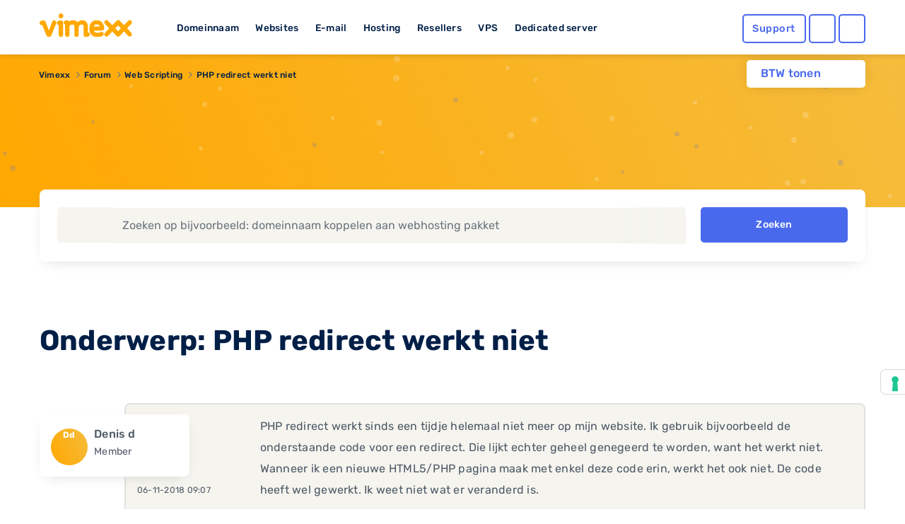

--- FILE ---
content_type: text/html; charset=utf-8
request_url: https://www.google.com/recaptcha/api2/anchor?ar=1&k=6Lcz_WEUAAAAAA7EI5Ljk6gTKGMwxI-2WkC44tlC&co=aHR0cHM6Ly93d3cudmltZXh4Lm5sOjQ0Mw..&hl=en&v=N67nZn4AqZkNcbeMu4prBgzg&size=invisible&anchor-ms=20000&execute-ms=30000&cb=vyty0dohy6ws
body_size: 49470
content:
<!DOCTYPE HTML><html dir="ltr" lang="en"><head><meta http-equiv="Content-Type" content="text/html; charset=UTF-8">
<meta http-equiv="X-UA-Compatible" content="IE=edge">
<title>reCAPTCHA</title>
<style type="text/css">
/* cyrillic-ext */
@font-face {
  font-family: 'Roboto';
  font-style: normal;
  font-weight: 400;
  font-stretch: 100%;
  src: url(//fonts.gstatic.com/s/roboto/v48/KFO7CnqEu92Fr1ME7kSn66aGLdTylUAMa3GUBHMdazTgWw.woff2) format('woff2');
  unicode-range: U+0460-052F, U+1C80-1C8A, U+20B4, U+2DE0-2DFF, U+A640-A69F, U+FE2E-FE2F;
}
/* cyrillic */
@font-face {
  font-family: 'Roboto';
  font-style: normal;
  font-weight: 400;
  font-stretch: 100%;
  src: url(//fonts.gstatic.com/s/roboto/v48/KFO7CnqEu92Fr1ME7kSn66aGLdTylUAMa3iUBHMdazTgWw.woff2) format('woff2');
  unicode-range: U+0301, U+0400-045F, U+0490-0491, U+04B0-04B1, U+2116;
}
/* greek-ext */
@font-face {
  font-family: 'Roboto';
  font-style: normal;
  font-weight: 400;
  font-stretch: 100%;
  src: url(//fonts.gstatic.com/s/roboto/v48/KFO7CnqEu92Fr1ME7kSn66aGLdTylUAMa3CUBHMdazTgWw.woff2) format('woff2');
  unicode-range: U+1F00-1FFF;
}
/* greek */
@font-face {
  font-family: 'Roboto';
  font-style: normal;
  font-weight: 400;
  font-stretch: 100%;
  src: url(//fonts.gstatic.com/s/roboto/v48/KFO7CnqEu92Fr1ME7kSn66aGLdTylUAMa3-UBHMdazTgWw.woff2) format('woff2');
  unicode-range: U+0370-0377, U+037A-037F, U+0384-038A, U+038C, U+038E-03A1, U+03A3-03FF;
}
/* math */
@font-face {
  font-family: 'Roboto';
  font-style: normal;
  font-weight: 400;
  font-stretch: 100%;
  src: url(//fonts.gstatic.com/s/roboto/v48/KFO7CnqEu92Fr1ME7kSn66aGLdTylUAMawCUBHMdazTgWw.woff2) format('woff2');
  unicode-range: U+0302-0303, U+0305, U+0307-0308, U+0310, U+0312, U+0315, U+031A, U+0326-0327, U+032C, U+032F-0330, U+0332-0333, U+0338, U+033A, U+0346, U+034D, U+0391-03A1, U+03A3-03A9, U+03B1-03C9, U+03D1, U+03D5-03D6, U+03F0-03F1, U+03F4-03F5, U+2016-2017, U+2034-2038, U+203C, U+2040, U+2043, U+2047, U+2050, U+2057, U+205F, U+2070-2071, U+2074-208E, U+2090-209C, U+20D0-20DC, U+20E1, U+20E5-20EF, U+2100-2112, U+2114-2115, U+2117-2121, U+2123-214F, U+2190, U+2192, U+2194-21AE, U+21B0-21E5, U+21F1-21F2, U+21F4-2211, U+2213-2214, U+2216-22FF, U+2308-230B, U+2310, U+2319, U+231C-2321, U+2336-237A, U+237C, U+2395, U+239B-23B7, U+23D0, U+23DC-23E1, U+2474-2475, U+25AF, U+25B3, U+25B7, U+25BD, U+25C1, U+25CA, U+25CC, U+25FB, U+266D-266F, U+27C0-27FF, U+2900-2AFF, U+2B0E-2B11, U+2B30-2B4C, U+2BFE, U+3030, U+FF5B, U+FF5D, U+1D400-1D7FF, U+1EE00-1EEFF;
}
/* symbols */
@font-face {
  font-family: 'Roboto';
  font-style: normal;
  font-weight: 400;
  font-stretch: 100%;
  src: url(//fonts.gstatic.com/s/roboto/v48/KFO7CnqEu92Fr1ME7kSn66aGLdTylUAMaxKUBHMdazTgWw.woff2) format('woff2');
  unicode-range: U+0001-000C, U+000E-001F, U+007F-009F, U+20DD-20E0, U+20E2-20E4, U+2150-218F, U+2190, U+2192, U+2194-2199, U+21AF, U+21E6-21F0, U+21F3, U+2218-2219, U+2299, U+22C4-22C6, U+2300-243F, U+2440-244A, U+2460-24FF, U+25A0-27BF, U+2800-28FF, U+2921-2922, U+2981, U+29BF, U+29EB, U+2B00-2BFF, U+4DC0-4DFF, U+FFF9-FFFB, U+10140-1018E, U+10190-1019C, U+101A0, U+101D0-101FD, U+102E0-102FB, U+10E60-10E7E, U+1D2C0-1D2D3, U+1D2E0-1D37F, U+1F000-1F0FF, U+1F100-1F1AD, U+1F1E6-1F1FF, U+1F30D-1F30F, U+1F315, U+1F31C, U+1F31E, U+1F320-1F32C, U+1F336, U+1F378, U+1F37D, U+1F382, U+1F393-1F39F, U+1F3A7-1F3A8, U+1F3AC-1F3AF, U+1F3C2, U+1F3C4-1F3C6, U+1F3CA-1F3CE, U+1F3D4-1F3E0, U+1F3ED, U+1F3F1-1F3F3, U+1F3F5-1F3F7, U+1F408, U+1F415, U+1F41F, U+1F426, U+1F43F, U+1F441-1F442, U+1F444, U+1F446-1F449, U+1F44C-1F44E, U+1F453, U+1F46A, U+1F47D, U+1F4A3, U+1F4B0, U+1F4B3, U+1F4B9, U+1F4BB, U+1F4BF, U+1F4C8-1F4CB, U+1F4D6, U+1F4DA, U+1F4DF, U+1F4E3-1F4E6, U+1F4EA-1F4ED, U+1F4F7, U+1F4F9-1F4FB, U+1F4FD-1F4FE, U+1F503, U+1F507-1F50B, U+1F50D, U+1F512-1F513, U+1F53E-1F54A, U+1F54F-1F5FA, U+1F610, U+1F650-1F67F, U+1F687, U+1F68D, U+1F691, U+1F694, U+1F698, U+1F6AD, U+1F6B2, U+1F6B9-1F6BA, U+1F6BC, U+1F6C6-1F6CF, U+1F6D3-1F6D7, U+1F6E0-1F6EA, U+1F6F0-1F6F3, U+1F6F7-1F6FC, U+1F700-1F7FF, U+1F800-1F80B, U+1F810-1F847, U+1F850-1F859, U+1F860-1F887, U+1F890-1F8AD, U+1F8B0-1F8BB, U+1F8C0-1F8C1, U+1F900-1F90B, U+1F93B, U+1F946, U+1F984, U+1F996, U+1F9E9, U+1FA00-1FA6F, U+1FA70-1FA7C, U+1FA80-1FA89, U+1FA8F-1FAC6, U+1FACE-1FADC, U+1FADF-1FAE9, U+1FAF0-1FAF8, U+1FB00-1FBFF;
}
/* vietnamese */
@font-face {
  font-family: 'Roboto';
  font-style: normal;
  font-weight: 400;
  font-stretch: 100%;
  src: url(//fonts.gstatic.com/s/roboto/v48/KFO7CnqEu92Fr1ME7kSn66aGLdTylUAMa3OUBHMdazTgWw.woff2) format('woff2');
  unicode-range: U+0102-0103, U+0110-0111, U+0128-0129, U+0168-0169, U+01A0-01A1, U+01AF-01B0, U+0300-0301, U+0303-0304, U+0308-0309, U+0323, U+0329, U+1EA0-1EF9, U+20AB;
}
/* latin-ext */
@font-face {
  font-family: 'Roboto';
  font-style: normal;
  font-weight: 400;
  font-stretch: 100%;
  src: url(//fonts.gstatic.com/s/roboto/v48/KFO7CnqEu92Fr1ME7kSn66aGLdTylUAMa3KUBHMdazTgWw.woff2) format('woff2');
  unicode-range: U+0100-02BA, U+02BD-02C5, U+02C7-02CC, U+02CE-02D7, U+02DD-02FF, U+0304, U+0308, U+0329, U+1D00-1DBF, U+1E00-1E9F, U+1EF2-1EFF, U+2020, U+20A0-20AB, U+20AD-20C0, U+2113, U+2C60-2C7F, U+A720-A7FF;
}
/* latin */
@font-face {
  font-family: 'Roboto';
  font-style: normal;
  font-weight: 400;
  font-stretch: 100%;
  src: url(//fonts.gstatic.com/s/roboto/v48/KFO7CnqEu92Fr1ME7kSn66aGLdTylUAMa3yUBHMdazQ.woff2) format('woff2');
  unicode-range: U+0000-00FF, U+0131, U+0152-0153, U+02BB-02BC, U+02C6, U+02DA, U+02DC, U+0304, U+0308, U+0329, U+2000-206F, U+20AC, U+2122, U+2191, U+2193, U+2212, U+2215, U+FEFF, U+FFFD;
}
/* cyrillic-ext */
@font-face {
  font-family: 'Roboto';
  font-style: normal;
  font-weight: 500;
  font-stretch: 100%;
  src: url(//fonts.gstatic.com/s/roboto/v48/KFO7CnqEu92Fr1ME7kSn66aGLdTylUAMa3GUBHMdazTgWw.woff2) format('woff2');
  unicode-range: U+0460-052F, U+1C80-1C8A, U+20B4, U+2DE0-2DFF, U+A640-A69F, U+FE2E-FE2F;
}
/* cyrillic */
@font-face {
  font-family: 'Roboto';
  font-style: normal;
  font-weight: 500;
  font-stretch: 100%;
  src: url(//fonts.gstatic.com/s/roboto/v48/KFO7CnqEu92Fr1ME7kSn66aGLdTylUAMa3iUBHMdazTgWw.woff2) format('woff2');
  unicode-range: U+0301, U+0400-045F, U+0490-0491, U+04B0-04B1, U+2116;
}
/* greek-ext */
@font-face {
  font-family: 'Roboto';
  font-style: normal;
  font-weight: 500;
  font-stretch: 100%;
  src: url(//fonts.gstatic.com/s/roboto/v48/KFO7CnqEu92Fr1ME7kSn66aGLdTylUAMa3CUBHMdazTgWw.woff2) format('woff2');
  unicode-range: U+1F00-1FFF;
}
/* greek */
@font-face {
  font-family: 'Roboto';
  font-style: normal;
  font-weight: 500;
  font-stretch: 100%;
  src: url(//fonts.gstatic.com/s/roboto/v48/KFO7CnqEu92Fr1ME7kSn66aGLdTylUAMa3-UBHMdazTgWw.woff2) format('woff2');
  unicode-range: U+0370-0377, U+037A-037F, U+0384-038A, U+038C, U+038E-03A1, U+03A3-03FF;
}
/* math */
@font-face {
  font-family: 'Roboto';
  font-style: normal;
  font-weight: 500;
  font-stretch: 100%;
  src: url(//fonts.gstatic.com/s/roboto/v48/KFO7CnqEu92Fr1ME7kSn66aGLdTylUAMawCUBHMdazTgWw.woff2) format('woff2');
  unicode-range: U+0302-0303, U+0305, U+0307-0308, U+0310, U+0312, U+0315, U+031A, U+0326-0327, U+032C, U+032F-0330, U+0332-0333, U+0338, U+033A, U+0346, U+034D, U+0391-03A1, U+03A3-03A9, U+03B1-03C9, U+03D1, U+03D5-03D6, U+03F0-03F1, U+03F4-03F5, U+2016-2017, U+2034-2038, U+203C, U+2040, U+2043, U+2047, U+2050, U+2057, U+205F, U+2070-2071, U+2074-208E, U+2090-209C, U+20D0-20DC, U+20E1, U+20E5-20EF, U+2100-2112, U+2114-2115, U+2117-2121, U+2123-214F, U+2190, U+2192, U+2194-21AE, U+21B0-21E5, U+21F1-21F2, U+21F4-2211, U+2213-2214, U+2216-22FF, U+2308-230B, U+2310, U+2319, U+231C-2321, U+2336-237A, U+237C, U+2395, U+239B-23B7, U+23D0, U+23DC-23E1, U+2474-2475, U+25AF, U+25B3, U+25B7, U+25BD, U+25C1, U+25CA, U+25CC, U+25FB, U+266D-266F, U+27C0-27FF, U+2900-2AFF, U+2B0E-2B11, U+2B30-2B4C, U+2BFE, U+3030, U+FF5B, U+FF5D, U+1D400-1D7FF, U+1EE00-1EEFF;
}
/* symbols */
@font-face {
  font-family: 'Roboto';
  font-style: normal;
  font-weight: 500;
  font-stretch: 100%;
  src: url(//fonts.gstatic.com/s/roboto/v48/KFO7CnqEu92Fr1ME7kSn66aGLdTylUAMaxKUBHMdazTgWw.woff2) format('woff2');
  unicode-range: U+0001-000C, U+000E-001F, U+007F-009F, U+20DD-20E0, U+20E2-20E4, U+2150-218F, U+2190, U+2192, U+2194-2199, U+21AF, U+21E6-21F0, U+21F3, U+2218-2219, U+2299, U+22C4-22C6, U+2300-243F, U+2440-244A, U+2460-24FF, U+25A0-27BF, U+2800-28FF, U+2921-2922, U+2981, U+29BF, U+29EB, U+2B00-2BFF, U+4DC0-4DFF, U+FFF9-FFFB, U+10140-1018E, U+10190-1019C, U+101A0, U+101D0-101FD, U+102E0-102FB, U+10E60-10E7E, U+1D2C0-1D2D3, U+1D2E0-1D37F, U+1F000-1F0FF, U+1F100-1F1AD, U+1F1E6-1F1FF, U+1F30D-1F30F, U+1F315, U+1F31C, U+1F31E, U+1F320-1F32C, U+1F336, U+1F378, U+1F37D, U+1F382, U+1F393-1F39F, U+1F3A7-1F3A8, U+1F3AC-1F3AF, U+1F3C2, U+1F3C4-1F3C6, U+1F3CA-1F3CE, U+1F3D4-1F3E0, U+1F3ED, U+1F3F1-1F3F3, U+1F3F5-1F3F7, U+1F408, U+1F415, U+1F41F, U+1F426, U+1F43F, U+1F441-1F442, U+1F444, U+1F446-1F449, U+1F44C-1F44E, U+1F453, U+1F46A, U+1F47D, U+1F4A3, U+1F4B0, U+1F4B3, U+1F4B9, U+1F4BB, U+1F4BF, U+1F4C8-1F4CB, U+1F4D6, U+1F4DA, U+1F4DF, U+1F4E3-1F4E6, U+1F4EA-1F4ED, U+1F4F7, U+1F4F9-1F4FB, U+1F4FD-1F4FE, U+1F503, U+1F507-1F50B, U+1F50D, U+1F512-1F513, U+1F53E-1F54A, U+1F54F-1F5FA, U+1F610, U+1F650-1F67F, U+1F687, U+1F68D, U+1F691, U+1F694, U+1F698, U+1F6AD, U+1F6B2, U+1F6B9-1F6BA, U+1F6BC, U+1F6C6-1F6CF, U+1F6D3-1F6D7, U+1F6E0-1F6EA, U+1F6F0-1F6F3, U+1F6F7-1F6FC, U+1F700-1F7FF, U+1F800-1F80B, U+1F810-1F847, U+1F850-1F859, U+1F860-1F887, U+1F890-1F8AD, U+1F8B0-1F8BB, U+1F8C0-1F8C1, U+1F900-1F90B, U+1F93B, U+1F946, U+1F984, U+1F996, U+1F9E9, U+1FA00-1FA6F, U+1FA70-1FA7C, U+1FA80-1FA89, U+1FA8F-1FAC6, U+1FACE-1FADC, U+1FADF-1FAE9, U+1FAF0-1FAF8, U+1FB00-1FBFF;
}
/* vietnamese */
@font-face {
  font-family: 'Roboto';
  font-style: normal;
  font-weight: 500;
  font-stretch: 100%;
  src: url(//fonts.gstatic.com/s/roboto/v48/KFO7CnqEu92Fr1ME7kSn66aGLdTylUAMa3OUBHMdazTgWw.woff2) format('woff2');
  unicode-range: U+0102-0103, U+0110-0111, U+0128-0129, U+0168-0169, U+01A0-01A1, U+01AF-01B0, U+0300-0301, U+0303-0304, U+0308-0309, U+0323, U+0329, U+1EA0-1EF9, U+20AB;
}
/* latin-ext */
@font-face {
  font-family: 'Roboto';
  font-style: normal;
  font-weight: 500;
  font-stretch: 100%;
  src: url(//fonts.gstatic.com/s/roboto/v48/KFO7CnqEu92Fr1ME7kSn66aGLdTylUAMa3KUBHMdazTgWw.woff2) format('woff2');
  unicode-range: U+0100-02BA, U+02BD-02C5, U+02C7-02CC, U+02CE-02D7, U+02DD-02FF, U+0304, U+0308, U+0329, U+1D00-1DBF, U+1E00-1E9F, U+1EF2-1EFF, U+2020, U+20A0-20AB, U+20AD-20C0, U+2113, U+2C60-2C7F, U+A720-A7FF;
}
/* latin */
@font-face {
  font-family: 'Roboto';
  font-style: normal;
  font-weight: 500;
  font-stretch: 100%;
  src: url(//fonts.gstatic.com/s/roboto/v48/KFO7CnqEu92Fr1ME7kSn66aGLdTylUAMa3yUBHMdazQ.woff2) format('woff2');
  unicode-range: U+0000-00FF, U+0131, U+0152-0153, U+02BB-02BC, U+02C6, U+02DA, U+02DC, U+0304, U+0308, U+0329, U+2000-206F, U+20AC, U+2122, U+2191, U+2193, U+2212, U+2215, U+FEFF, U+FFFD;
}
/* cyrillic-ext */
@font-face {
  font-family: 'Roboto';
  font-style: normal;
  font-weight: 900;
  font-stretch: 100%;
  src: url(//fonts.gstatic.com/s/roboto/v48/KFO7CnqEu92Fr1ME7kSn66aGLdTylUAMa3GUBHMdazTgWw.woff2) format('woff2');
  unicode-range: U+0460-052F, U+1C80-1C8A, U+20B4, U+2DE0-2DFF, U+A640-A69F, U+FE2E-FE2F;
}
/* cyrillic */
@font-face {
  font-family: 'Roboto';
  font-style: normal;
  font-weight: 900;
  font-stretch: 100%;
  src: url(//fonts.gstatic.com/s/roboto/v48/KFO7CnqEu92Fr1ME7kSn66aGLdTylUAMa3iUBHMdazTgWw.woff2) format('woff2');
  unicode-range: U+0301, U+0400-045F, U+0490-0491, U+04B0-04B1, U+2116;
}
/* greek-ext */
@font-face {
  font-family: 'Roboto';
  font-style: normal;
  font-weight: 900;
  font-stretch: 100%;
  src: url(//fonts.gstatic.com/s/roboto/v48/KFO7CnqEu92Fr1ME7kSn66aGLdTylUAMa3CUBHMdazTgWw.woff2) format('woff2');
  unicode-range: U+1F00-1FFF;
}
/* greek */
@font-face {
  font-family: 'Roboto';
  font-style: normal;
  font-weight: 900;
  font-stretch: 100%;
  src: url(//fonts.gstatic.com/s/roboto/v48/KFO7CnqEu92Fr1ME7kSn66aGLdTylUAMa3-UBHMdazTgWw.woff2) format('woff2');
  unicode-range: U+0370-0377, U+037A-037F, U+0384-038A, U+038C, U+038E-03A1, U+03A3-03FF;
}
/* math */
@font-face {
  font-family: 'Roboto';
  font-style: normal;
  font-weight: 900;
  font-stretch: 100%;
  src: url(//fonts.gstatic.com/s/roboto/v48/KFO7CnqEu92Fr1ME7kSn66aGLdTylUAMawCUBHMdazTgWw.woff2) format('woff2');
  unicode-range: U+0302-0303, U+0305, U+0307-0308, U+0310, U+0312, U+0315, U+031A, U+0326-0327, U+032C, U+032F-0330, U+0332-0333, U+0338, U+033A, U+0346, U+034D, U+0391-03A1, U+03A3-03A9, U+03B1-03C9, U+03D1, U+03D5-03D6, U+03F0-03F1, U+03F4-03F5, U+2016-2017, U+2034-2038, U+203C, U+2040, U+2043, U+2047, U+2050, U+2057, U+205F, U+2070-2071, U+2074-208E, U+2090-209C, U+20D0-20DC, U+20E1, U+20E5-20EF, U+2100-2112, U+2114-2115, U+2117-2121, U+2123-214F, U+2190, U+2192, U+2194-21AE, U+21B0-21E5, U+21F1-21F2, U+21F4-2211, U+2213-2214, U+2216-22FF, U+2308-230B, U+2310, U+2319, U+231C-2321, U+2336-237A, U+237C, U+2395, U+239B-23B7, U+23D0, U+23DC-23E1, U+2474-2475, U+25AF, U+25B3, U+25B7, U+25BD, U+25C1, U+25CA, U+25CC, U+25FB, U+266D-266F, U+27C0-27FF, U+2900-2AFF, U+2B0E-2B11, U+2B30-2B4C, U+2BFE, U+3030, U+FF5B, U+FF5D, U+1D400-1D7FF, U+1EE00-1EEFF;
}
/* symbols */
@font-face {
  font-family: 'Roboto';
  font-style: normal;
  font-weight: 900;
  font-stretch: 100%;
  src: url(//fonts.gstatic.com/s/roboto/v48/KFO7CnqEu92Fr1ME7kSn66aGLdTylUAMaxKUBHMdazTgWw.woff2) format('woff2');
  unicode-range: U+0001-000C, U+000E-001F, U+007F-009F, U+20DD-20E0, U+20E2-20E4, U+2150-218F, U+2190, U+2192, U+2194-2199, U+21AF, U+21E6-21F0, U+21F3, U+2218-2219, U+2299, U+22C4-22C6, U+2300-243F, U+2440-244A, U+2460-24FF, U+25A0-27BF, U+2800-28FF, U+2921-2922, U+2981, U+29BF, U+29EB, U+2B00-2BFF, U+4DC0-4DFF, U+FFF9-FFFB, U+10140-1018E, U+10190-1019C, U+101A0, U+101D0-101FD, U+102E0-102FB, U+10E60-10E7E, U+1D2C0-1D2D3, U+1D2E0-1D37F, U+1F000-1F0FF, U+1F100-1F1AD, U+1F1E6-1F1FF, U+1F30D-1F30F, U+1F315, U+1F31C, U+1F31E, U+1F320-1F32C, U+1F336, U+1F378, U+1F37D, U+1F382, U+1F393-1F39F, U+1F3A7-1F3A8, U+1F3AC-1F3AF, U+1F3C2, U+1F3C4-1F3C6, U+1F3CA-1F3CE, U+1F3D4-1F3E0, U+1F3ED, U+1F3F1-1F3F3, U+1F3F5-1F3F7, U+1F408, U+1F415, U+1F41F, U+1F426, U+1F43F, U+1F441-1F442, U+1F444, U+1F446-1F449, U+1F44C-1F44E, U+1F453, U+1F46A, U+1F47D, U+1F4A3, U+1F4B0, U+1F4B3, U+1F4B9, U+1F4BB, U+1F4BF, U+1F4C8-1F4CB, U+1F4D6, U+1F4DA, U+1F4DF, U+1F4E3-1F4E6, U+1F4EA-1F4ED, U+1F4F7, U+1F4F9-1F4FB, U+1F4FD-1F4FE, U+1F503, U+1F507-1F50B, U+1F50D, U+1F512-1F513, U+1F53E-1F54A, U+1F54F-1F5FA, U+1F610, U+1F650-1F67F, U+1F687, U+1F68D, U+1F691, U+1F694, U+1F698, U+1F6AD, U+1F6B2, U+1F6B9-1F6BA, U+1F6BC, U+1F6C6-1F6CF, U+1F6D3-1F6D7, U+1F6E0-1F6EA, U+1F6F0-1F6F3, U+1F6F7-1F6FC, U+1F700-1F7FF, U+1F800-1F80B, U+1F810-1F847, U+1F850-1F859, U+1F860-1F887, U+1F890-1F8AD, U+1F8B0-1F8BB, U+1F8C0-1F8C1, U+1F900-1F90B, U+1F93B, U+1F946, U+1F984, U+1F996, U+1F9E9, U+1FA00-1FA6F, U+1FA70-1FA7C, U+1FA80-1FA89, U+1FA8F-1FAC6, U+1FACE-1FADC, U+1FADF-1FAE9, U+1FAF0-1FAF8, U+1FB00-1FBFF;
}
/* vietnamese */
@font-face {
  font-family: 'Roboto';
  font-style: normal;
  font-weight: 900;
  font-stretch: 100%;
  src: url(//fonts.gstatic.com/s/roboto/v48/KFO7CnqEu92Fr1ME7kSn66aGLdTylUAMa3OUBHMdazTgWw.woff2) format('woff2');
  unicode-range: U+0102-0103, U+0110-0111, U+0128-0129, U+0168-0169, U+01A0-01A1, U+01AF-01B0, U+0300-0301, U+0303-0304, U+0308-0309, U+0323, U+0329, U+1EA0-1EF9, U+20AB;
}
/* latin-ext */
@font-face {
  font-family: 'Roboto';
  font-style: normal;
  font-weight: 900;
  font-stretch: 100%;
  src: url(//fonts.gstatic.com/s/roboto/v48/KFO7CnqEu92Fr1ME7kSn66aGLdTylUAMa3KUBHMdazTgWw.woff2) format('woff2');
  unicode-range: U+0100-02BA, U+02BD-02C5, U+02C7-02CC, U+02CE-02D7, U+02DD-02FF, U+0304, U+0308, U+0329, U+1D00-1DBF, U+1E00-1E9F, U+1EF2-1EFF, U+2020, U+20A0-20AB, U+20AD-20C0, U+2113, U+2C60-2C7F, U+A720-A7FF;
}
/* latin */
@font-face {
  font-family: 'Roboto';
  font-style: normal;
  font-weight: 900;
  font-stretch: 100%;
  src: url(//fonts.gstatic.com/s/roboto/v48/KFO7CnqEu92Fr1ME7kSn66aGLdTylUAMa3yUBHMdazQ.woff2) format('woff2');
  unicode-range: U+0000-00FF, U+0131, U+0152-0153, U+02BB-02BC, U+02C6, U+02DA, U+02DC, U+0304, U+0308, U+0329, U+2000-206F, U+20AC, U+2122, U+2191, U+2193, U+2212, U+2215, U+FEFF, U+FFFD;
}

</style>
<link rel="stylesheet" type="text/css" href="https://www.gstatic.com/recaptcha/releases/N67nZn4AqZkNcbeMu4prBgzg/styles__ltr.css">
<script nonce="keYRwHPdUAxzGcXGXOeZqw" type="text/javascript">window['__recaptcha_api'] = 'https://www.google.com/recaptcha/api2/';</script>
<script type="text/javascript" src="https://www.gstatic.com/recaptcha/releases/N67nZn4AqZkNcbeMu4prBgzg/recaptcha__en.js" nonce="keYRwHPdUAxzGcXGXOeZqw">
      
    </script></head>
<body><div id="rc-anchor-alert" class="rc-anchor-alert"></div>
<input type="hidden" id="recaptcha-token" value="[base64]">
<script type="text/javascript" nonce="keYRwHPdUAxzGcXGXOeZqw">
      recaptcha.anchor.Main.init("[\x22ainput\x22,[\x22bgdata\x22,\x22\x22,\[base64]/[base64]/[base64]/bmV3IHJbeF0oY1swXSk6RT09Mj9uZXcgclt4XShjWzBdLGNbMV0pOkU9PTM/bmV3IHJbeF0oY1swXSxjWzFdLGNbMl0pOkU9PTQ/[base64]/[base64]/[base64]/[base64]/[base64]/[base64]/[base64]/[base64]\x22,\[base64]\\u003d\x22,\[base64]/DiFPCvcO7w5PDhcKZECURe8OLwoTCnyzDl8KhMWlmw64cwo3Dlk3DrghdGsO5w6nCpcObIEvDpcKMXDnDmMONUyjClcO9WVnCrl8qPMK/RMObwpHCh8K4woTCumjDs8KZwo1aS8OlwodRwrnCinXCiS/DncKfPBjCoArCscOJMELDlMOuw6nCqnhUPsO4WjXDlsKCdMO5ZMK8w5k0woF+wp3CkcKhworCucKuwposwq/CvcOpwr/[base64]/DlyrDmQrCq8Ojwoc6Py3DrVnDqMKlbcOUw4M+w6YMw6TCrsOhwr5zUALCpw9KVxkcwofDosK5FsOZwqnChz5ZwpgZAzfDscOCQMOqE8KCesKDw7XCmHFbw6jCjMKqwr5pwozCuUnDkMKycMO2w4NlwqjCmxLCsVpbdCrCgsKHw79kUE/CgWXDlcKpWlfDqiosLy7Dvh/[base64]/Dl8O1w6zDl2IZw4/Du8KQwpHDpmzCssKhw7PDnMOZSMK4IwMzIMObSEJhLlIRw4Bhw4zDlg3Cg3LDp8OvCwrDnwTCjsOKLsKZwozCtsOTw4BVw4LDjm3Ch10ZSWEyw5HDrD7DocOLw6/CnMKwa8O+w50YEhdMwrcDNGlcIhxRM8OeNwnDi8KUYjQuwo0qwo/DtcKlZcKKWhDCsRlkw4ErcVXCnnAhaMOiwrPCkWfCsWFXccOZVzhXwqfDg14yw5tlbsOswo3Cj8OGD8Oxw6fDgHHDl2B6w5c1wqzDtsOewptfNsK+w7vDtMKPw6kYH8KrBcO/e1jDognCmMKww4hfVcO4GMKfw5ADNcKtw4LCjHwAw4fDjibDghwLRRdjwqYdUsKiw5PDiXzDrMKLwovDvyMEKMOzZ8O5HHPDizfCgTYMKB3Cjk5zOMO1HA/[base64]/Dl8KNwrJNMSErfxNdw4bDuMO2w4XCvMOCUX7DkVJrf8K2w5wSWMOpw6LCohoIw7jDqcK8MB4Awo4QDcKrMMKDwrcJAGLCsz1bNMONXxPDnsO3W8KLG3fCg0HDkMO1UTUlw5wAwp/CqyHCrgbCrRnCv8OtwqLCg8KyHMOxw55uB8OXw4w9wopEZsOHKgXClCsKwobDjcK+w6PDnXTCq27CvC9FCMOubsKMGS3DpMOnw7dHw4kKfQjCsA7Cs8KMwrbChsK5worDicK1wovCq3HDoRcGBgnCsAB4w6HDsMObNjs+KgRdw5TClsOsw7kLb8Odb8OCDmgywp/DjcO5wqLCqcKNahrCosKuw7tbw7fCiRkYMMK2w41EPDPDlsODEsO5EXfCi0kWYntmX8O6csKDwo8mBcO8wobCtzZNw77CosOFw4LDlMKowq/ClcKgSMKhc8OSw4pVVcKEw6tcOcO8w7/CncKGSMOvwrQzfcKfwoRnwrfCqsKAJ8OZLmHDmTsqbsKaw407wrBVw5p7w4d8wo7CrQsIecKHCsOnwoczwqnDmsO+JMKpRhbDisKSw5TCtcKJwq8QO8Ktw5LDjyoOI8K7wrgHeEpCLMODwoFmSBhWwqg3wpRcwoLDu8Kxw4xnw7Bkw4/CmyNMT8K7w73CosKAw5LDjRLClMKsNlMhw7IXD8Ksw4B6BVPCkW3Cu3sCwqfDmgPDgkrDicKuXcOPwqNxwofClEvCnHnDpcKEBg3DpsO0GcKXwpzDtHdle3nCoMOvc33CjnZ5w6HCp8KXSG3DtcOswq4+w7ErEsK1EsKpUW/[base64]/wqMKw6tJwqZrwqjCvzTCmsOPCMKLw7PDpyrDsi8WMiHCi3I7cS/DhDvCn0jDtBbDj8Kdw69Pw5PCicOFwqM3w6YrfnM9woYgG8O3dsOLHMK6wohGw4kIw6LDkz/[base64]/DqMKdH8KlbybCgTLClD3ChcOQwqrCoXnCqsOBw6DCjMK/L8KUJcK1EBLCmU5tMMKdworDqsK8wpfCn8Kuw5dIwol+w7XDoMK5cMK0wpLDh0/CucKAYl3DhsOfwooTPiLCscKnLcOFLMKaw7zCuMKmYA3CkQrCuMKYw6QEwpRnw7d9fkJ5IRdtwoPDiB7Drw1vTzQQwpQSYCgBE8O4NVdTw7QmMg8IwqQFasKcbcKuYGbDu1vDqcOQw6XDjUTDosOPPQoAJUvCqcK/w77DlMKuYsOjAcOawrPCjH/DqcOHIHXCtcO/B8OJwqHCgcKOSjHDhxjDrXfCu8O5YcOQecOJXMOqwpYtDsOpwr3Co8ONcAHCqQQjwoLCuVctwqxbw4DDhsKaw6EVfsK1wr3Dn27CrXjDoMKCPWdieMO2w7/[base64]/CvMONJ8OCw4nCrXgUwpXDkMOjw5LCgcKtwqPCpAZhQsOVCm1fw6vCncKSwr/[base64]/DuhzClz9oIsOPJ8OVbEnDhCHDjFcmPMK8wpPCsMKYw6ctUsOvKMO1wpvCk8OpCmXCqMKdw6cEwpNbw63CtcOraX/CqcKNIcONw6bCi8K+wo8MwpscCTTDkMKGS2DChwzCj2U1bGRtQsOJw5PChmRlG3HDqcKGH8O0P8KSEDhvFl8VIh7DkHHDicKpw5TCgMKRwrBWw7jDmQbCoQ/Cj0LCtcOiw4LDj8Okwq8Qw4ooIWQMXlhZwofDpXvCowTCtQjChsKqLSZpfFVuwoUcw7dlUcKDw4FlYHjCqsOhw4nCs8K8TsOUaMKZw43CncOnwpDDgR3DjsOZw5zDtMOtIGw2wrjCkMOfwpnDgTRew7/DssKhw77CszIuw5IcO8KvSj3CucKhwoUsWsOVAmvDrG1UIExrRMKPw4Z6ASbDpUXCny5BPnNYFjzDqMK1w5/[base64]/DicOnwpchCMOeR11EJSRmw6zCtW/CjsOORcOtw4wrw5x7w49kCHjCmmlBO050Zk/CkQXDucOVwrwDwqzCjsOoa8KKw5p6w5TDhgTDrQPCn3V5Wi87J8OybDFnwrbCvQ9zLsOrwrBMf2jCrk9Pw6xPw6xHIHnDnhk0woHDrcKEwoEqF8K3w4VXah/[base64]/Cr8KaccKBw7HClkvDhjHCrcOmF8KpH8K2CjZXw5PDjHLDjsOUEcOja8KGYyswScKKRcO2YlfDnR1dQ8K3w67CrcODw7HCoV0jw6Arw5o6w7dfwrHCpRvDgy8hw7HDghnCo8OYYQ4Cw5lFw4A7wrARO8KMw6wsEcKZwoLCrMKIasKEXSBHw67CvsKXDC9uRl/CkMK1w7TCpgrDjSTCn8K1EhHDm8Otw5jCqQYaWMOEwoRyV285LsO6w5vDpRbDrTM5wrNSasKoUThrwo/DocORb1k5XgTDhMK/P1fCjSTDmMKBRMOaBU0Ywo5OBcKNwqXCr25BIMOnG8KOME7CjMOYwpVxw4LDtkDDu8KJwqQeKTU/w7vCtcK8w6Nfwo1KP8OWTAtswoHDncKII0LDvjTDowBBfsOUw4EHCsOqRyFvwpfDnFs2VcK0VcKYwojDmcOJIMKjwq3DmRTCscOGCjM3chRlX27DgiTDmMKEA8K1F8O3VWDCq2wzTDc7AMO4w78Iw7TCsS4QW01BKsKAwpN9bTplaQ0/w6RKw5RwCVBmUcKNwoEDw74Bb2U/[base64]/wp7Cqw0cacObJTHCjsONw6HCvFzCtkLCrMKgw5vCvFNUacKIBj3CtXbDu8K7w7ZXwrbDocKHwrEIFVLDryYCw70tJcOmTFFbSMKNwol/[base64]/CiMKSw69awqvCmW91w5RiwrcAw61fw4LDgMO2ScOvwqMywrtSGMK0XMO5VjbCokXDgMOrV8KpfMKow5Vxw75yGcODw5Enwph8w6M1DsK0w67Cu8OydX4vw5kowoLDrsOfYMOVw57CtcKswqNBwq3DpMKmw7fDssKpNFUGwo1KwrwbNxBFw4F0JcOUHsOmwoV/w4sewrLCssK9w78jMsK3wpfCm8K9BGnDscKeZTdEw75AO0HCi8KsAMO/[base64]/[base64]/DkcKASzTCmlLDocKbw7zDjMOfwqRMbTTDlTLCpkJHw7xtR8KDGMOWA2vDmcKHwqlYwoZhUEvCiUbCo8KkCw5JHgwCOWjChcKdwqw9w5TCiMK5wpovIwkuNgM4JMO6K8Oowp13M8Kgw6UPwrRlwrvDiQjDmAjClMKtW2V/w6LCtwMLw67DlsONwolPw6xfDMK3wpMqCcOHw4Ixw7zDs8OhGsK7w6DDmMKXZMKeDcKlUMOwLCnCtjrChjtJw5/Cqz1CBUnCmcOXaMODw6pmwqw0c8OjwofDmcO8YkfCjXVgw7/DkRXDmFcAwo5ZwrzCu0wkYSYWw4PDhWNqwpLDlsKKw74Cw7k1w4jChcKqQC0/KirDiGxeesOKPsOyQX/[base64]/CvwYTwr/Cu2jDlgI6w7Iow4ALAwFpDRnDhGnDr8O+JcOqYTLDnsKew7ZNABl0w7vDvsKhfyfDqj9Ww6/Ck8K2wqjCkcK9acKPeQFTHw1Xwr4pwpBDw7JcwqbCqUrDlnfDv1Zyw4TDlXQow58rN1JEw7nCjzHDrsK5FjBIAUvDj3TClcK5NVbCv8OCw5RSHUIBwq4GRsKoEcKNwqBXw6lwd8Orb8OawrZewrfCkX/Ch8Kuw5UlT8Ktwq9pbnDDvl9ANsKuDMOUE8OVcsKwbjfDgifDkwrDuWLDr2/Dv8Ohw7dRwpRYwo/Co8Kbw5TDl2hgw4tNIMKbwpPCicKEwoXCu08iYMKIBcK/w4MzfhnDmcOHw5UKBcOPD8OvLFjCl8KAw7B/S0hhWG7CpBnCuMO3MybDoAVvwojCumXDmVXDtMOqBFzDqT3CtcOUFRYXwrMqwoIFfsOmc3p4w4rCkULCtMK3H2rCmHXCmDhpwpbDiUbCq8OFwp/CmxRqZsKYUcKGw59pUMKyw58RX8KWw5zCo1xiMyt5F17CqjNrwpZBYFwRbDg0w4gbwrbDpwAxfcOhdgTDqQ7CjVPDg8OVdsKbwqAbBg0qwrZIUFMLFcOkDj0DwqrDhxZnwrxBQcKkMQ0KUsOLw4XDqsKdworDgMOWNcOmwpwtHsKCwo7Cp8OFwqzDs38LRzbDpmkbwr/Coj7Dog4ow4UldMK9w6LDiMOMw5PDlsOhByXCnREzw4zCrsO4AcKvw6cxw5nDgkLDsyPDqHXCt3VIeMOpTiXDpyNkw5XDml4/wrBnw4MqGm3DpcOcDcK1aMKHXsO3Y8KKYsOGbg9RKMKiXsOgUBtRw7fCmVDCtXnCmTfCmE/[base64]/DjX/CvcO6ZQUvfMKswpZAw7rDlQDDhsOIFMOxSUHDni3DmcOsA8KfCBJVwrs/SsOpw40KJcK/WwwfwpvDjsKSwqZxw7Uic2HCvXEmwqHCncK+wrLDssOYwpxCHyfCv8OcGHYtwr3DkMKDGx8RMMOgwr/DkQ7DqsKaADckwpXCucO6M8OqVXfCjsO/w7LDhsKjw4XDmWVhw5dpXhltw5gWSmNoQE3CkMOAeEbChHbDmBTDsMOmW2vDgMKAbQbDhVbDnGZUfcKQwo3DsUjCo2MaHE7Di0bDtMKFwrVjBE47Z8OBRMKRwoTCu8OJPz3DhQDDksKyN8ObwrXDgcKZflrDjH/[base64]/wq7DgEPCtsKTw6PCrSbDs8Kjwo3DmMKBMsOzZUVPw63CoTY5bMKswozDlsKLw4TCqsKHcMOww5jChcKMJ8Ohw6/Dj8KIwr3DtS4IBUwtw6DCjRjCtSUpwrUNNS4EwrA7S8OMw64KwoHDkMKFI8KNM0NseVbCnsOWLSFbccKrwrs2PsOQw5nCiUI7bMO6OsOew7vDsDrDrMOqw4hDXsOaw5LDnyR2wpDClMK1wqFwLzRJaMOwLgrCtnYPw6U9w5TCngbCvC/[base64]/Dn1vCj8K/[base64]/DjC/DlsKawq/Dli1DwqwefcOJwr/CpDPCosOuVMKfw6rDtR0sN23DrMOZwqnDv2sWLHrDsMKPZcKcw7xwwqDCoMO9AF3ChWzDliXCicKKwqPDpXBhfcOKEsOKXMKowpZMw4HCnhDDmcK4w54OOcOyPsKpScK7ZMKQw5xCw4l2wrdbe8OCwp3ClsKiw49Bw7fDnsOFwrcMwpUYwp96w7/[base64]/w4bDvjbDpMKDfCcUED84wqECAwNNw7YtwpNcL8K8OcO6wqk8MEzCgxHDsm/[base64]/[base64]/HWhiw5PCocOWwqvCujYFasOIw4/CkDlewpLDp8Kpw4TDmcOxw7XDuMKcK8KYwo3CtmLCt3nCgzZQw4wIwoPDuEZ0wqLClcK9w4/CsT11MQ0mKMOZQ8KdS8OsEMONcCgXw5dew4AEw4N7IU/CjhQfPcKULcOHw50vwprDvcKtaBHClE4sw4UewpnCg013woN8w6kQEELDnnp6PgJww6/DnMOnNsKrMUvDmsObwppBw6bCnsOZI8KFw7Z7w549C2wcwqR6OHTDsh7CliTDoHLDhyfDtxZ8wr7ChDnDtsODw7jCoyXCt8O5N1tRwrlZw6cewr7DvMKkfwBHwrINwqJpLcK3X8OsAMOydUg2W8K/I2jCiMObZ8O3ax8CwoLDisOqw4vDpMKSIWUZw7gcHTPDlWnCrMO9NsKywqnDuzXDrsOHw7ZbwqUXwr5qwp9Lw6/Crzd6w4NJdj9/[base64]/DiyDCvsOsLHBLw5xqw4fDpMOVwpQFBCnDs8KbEHdlTnF5McKswq1Swr0/JjBiwrR5wo3ClcKWw6jCl8O9wpleR8K9w7xRw5PDrsO/w4pbT8OmGR3DlsOIw5R2KsKRwrfCucObdMK7w7t2w7ANw6Vuwp3CnsKGw6o+w6/Ct37Dk2YTw6DDokjCtT1JbUXDvFLDsMOSw6rCl3TCp8Ksw5fCvgHDnsO8YMO9w5LCk8OOWxZmwq7Dq8OKQ07Do3xpw5LDvycuwpUgHV/Djx5lw5cRIAfDpjTDg23Cr0Y3NFkeNsK/w5VWDsKXTiTDo8OGw47DjcOTWMKvf8KhwpfCni/[base64]/Cp8O6KcKzJkRHHMKtCi7DuMOhw5B8eTnDl2TDjzfCp8OCw7LDtxrDohTChsOgwp4Jw5x1wro5wr7CmsKiwrrCnzxHw5IMbn/DpcO7wp0vcSIcdkd6SCXDlMKqUAkSHFlGPcOxbcOhCcKFKjTCrMK+HTbDpMK3JcK1w6DDsjldLzVBwoMvGsKkwrrCiCs5PMO/L3PDscOawpsGw7g3csKELQrDoEXCkyAWwrktw6LDpcKLw4DCmVc3G3BTdsONHMOSBcOqw6vDlT5swpjChcO/KiY8YsKiHsO+woTDo8OWdgTDt8K+w7Qlw7gMWz7DpsKsJwHCrkBlw6zCpMKsXcKJwpDCoUE+wpjDocOFHcOLAsKewpglBGjCnVcXdUBgwrDCvilZDsK4w4/CiBrDjsOawrAaIhnCqkPCmcOiwrRaOl96wqcCVn7CthTCmMObfx0dwqLDgB4Cf38LKkoCFU/Dm3t9woITw7gHcsKBwolYL8O1RMOyw5d9w6pyIBA9wrjDoxpWw4trIMOmw5s6w5jChHvClQguQMOYw51Kwo1vX8KIwq/DjwjDoATDkcKAw4TDsHZtejddwozDhBg0w5XCgBbCn2XCqUw+wr1+UMKkw6ULwqx3w70iEsKPw53CuMKdw64EdG/DmcK2CywDHMKVBsOzdBrDqcOkMcKKCCpodMKeQUfCjcOYw53DuMOVLSnDp8OIw6vDmcKoBT0mw6nCh0nCn3Ehwp58NsKhw5ZiwqQuY8OPwpDClDjDklkrwp3DsMKDFDTClsOpw7EMf8KZPz7DiRDDhsO/w4LDgC3ChcKTAjfDhDzDjCptccOWw44Gw6Icw54SwoFbwpQ7eWJEH1JrX8K4w6fDnMKZZUzCskLCtsOlw7lcwrHCisKLCUPCvFh/IMOeL8OoLTDDrgYDIsOqJxTCtGrDslEGw55BRFLDow9gw7BzbnbDr3bDhcKMVTLDkAnDpXLDpcO4ME4kCHI3wohiwpMpwpskbAF/w6TCqsKrw5fDgD5RwpQxwpTDuMOcwq4vwpnDu8OIeHE/wroKWjJbw7TCk3x9KMOMwofCoVF8bU/CtxBww5/CiGA/w7TCocOBSgBhRTbDojPCnzwwcD12w459wpAGAcOHw4TDi8OpG2YYwo8LVxTCksKZwrkywrklwo/DmCvDscKyH0HDtBxiUcK/UQTDonQ/SsKdw6xKN358BcKvw65XEMKBOsO/[base64]/w4zCpsKEUgrCisKwwppNUcOhQmbCohQYwpMBw6lUC2Vbw67DnsO5wo05A2RDCz/CkcOnBsK0WcKjw4lFLSsvwokaw7rCsmkzw6bDg8KnKsOKLcKXKsKhaELCgDp0ci/DksO1wpQ3BcO5w5PCtcKnTG7Cvx7DpcO8C8Kbwr4DwrDCrMO9wr3Cg8KJXcOBwrTDokk4DcOKwp3DgcKLNFHDj1p5IMOEPVxcw4DDkcKTbXfDjE8NW8OTwqJ1RF5jaQbDkcKjw4paWcOlMHzCsnzDlsKTw4IfwoIFwrLDmn7DoWY2wr/[base64]/[base64]/Dn1/DvHLCnMKrwrLCrELDncKnwq7DsEjCssODw7zDlX4iw7UHwr5gw6NQJXAxGcOVw6sLwr3ClMOTw6rDkcOzUiTCg8OoREoWd8KPW8OiSMK0w7lSPMKywrUuHgbDlMKQwrXCn0JewonDsADClAXDsxhTe2plw7PCnm/CrsK8RsONwpILLcKeE8OQw4DCrRQnFWwXA8Omw5EGwrd6wrtew4LDmwbCoMOsw7Fyw5PCnkcww6Yad8KUOkTCosKow77Dhg/[base64]/Dv1PCsmkowozCgcKSw4LCkBvCkMKeCmMjOcKOw6TDqHFSwpnDusO2wpHDkMK8CBfCpjpCNwdGaxDDri/Cl3XDthw9wrc/w4rDpsOtamwLw6zDh8O7w5c5d1fDrsKlfsKzScO5G8Omw4wmKkJmw4kVw4PCm0rDoMKEXsKyw4rDjMKNw6nDswZYemRswpRABcKfwr8KNSnDogDCqMOlw4TDjMKyw5nCn8OmFnvDssOjwovCnEPCucOzB2/[base64]/[base64]/cEU7wrvDusKdTzbCmsOUWcKhwqgUw6Q4NcOVBcO9KsKEw7IIX8K1PnHCjCAyakh4w6nDtUMrwpzDk8KGfcKjdcO7woTDvsOYCS7DpcOLOCQEw5vDosK1NcOYDCzDl8OOcXXCkcKUwox/w4Q2wqXDmsK9UFJfEcOLWHfCu29bI8KRCxHCr8KrwrljfCvCrXbCqXLChzrDnAgCw6hKw4XCnXLCkiZiYMKDWAoswr7Dt8KeOA/CgxjCssKPw7Uhwo5Mw5YuZVXCuH7CqcOew44lw4N5clNiwpMUAcO9EMOuPsOHw7N2woHDvHVjw6fDkcKvTUTCtMK0wqQywqPCnsKbBMOKXgfCjSbDgyTCtmTCtUHDrHBLwpRtwoLDvcODw6wgwqwiJMOpDCl2w73CqcOsw5XCr20Pw6IVw5jCpMOEwpl/[base64]/[base64]/Dg8OVw5gHF8OdVMOZC3PDqsOLw4NYfMK/K1pKasOHCx7DqCYZwrkFIMOTOsOFwohyTi4LfcKUGVPDiDlBdRbCu2PDqjZNQMOOw7vCk8KzK39jwoFkwqN2wrMIWzYPw7ApwoLCvArDuMKDBRMoF8OEGgIIwoF8dl0GUxZbV1ggUMK/FMOAMcKMWQ/CuDLCt3MbwqoTXworwrHDvcKAw5LDksKTS3fDrh0Ywpt4w4xieMKocWfDlH4sQMO2K8OZw5bDj8KAWFlJJMOBFBNlw4/CkgE/NUwKbUBkSGUXR8KVWsKIwpQIE8OUCMOcQ8KrXsO5FsKeJcKhK8OFw60EwoM5Q8O6w51mVA0BAWF7OMOHYDFIFk5pwp3Dj8Oiw4F7wpJDw44twrp7HSFEXErDocKYw6g2YmXDkcO8QcKow5bDo8OsSsKufUbDiUfCm3gywr/CkMKAVRTCicOff8Kqwo43w6jDhSEXwpVoA0sxwo3Dl0rCtMOBCsO4w4/DmsOOwoTDtjDDhsKGdMOrwrs3wrPDt8KNw5DCuMKJTMK+UUVQUMK7CQfDqjDDmcKINsOMwp3DlsOgHSNuwoPDmMOpwpMCw5/CiRbDkcOpw6PDicONw4bCh8Ojw5wMNw5rGwfDm0Emw6Iuwrp/[base64]/CuMK1w6pjIRvCjMO0w4vCrCEJMz0Uw5XCvz8JwqLDvnzDrsKEwp8zQF/CtcKYLy/DtsO5YBLClAHCsAB1XcKuwpLDncOvwrUOCsKoWcOiwpU/w43DnVZldsKSSsOFUCkJw5fDkS5Uwrs9KcKkfMO7REnDsHFyG8OgwqvDry/DvsKUHsKJXXFqCCcxwrB+dQnCtUBqw4TClEfDmWkLEy3DnCbDvMOrw75pw4XDisKwC8OYZSMZVMOLwqZ3PWHDlsOuCcKIwofDhxRXMcOWw7QhY8Kww5kTdD0swpJww7/DjBJ+UsOmw5LDjMOhNMKAw7ZgwotIwoZWw4ZQEXkWw5TCosOcbwnCpkshXsOgScOBPMKVwq4/JxzDn8KWw6bCm8KIw53CljrCmjTDgT/Dmm7CnRbCnsOYwrLDr2XCg3pscMKmwq/CvwPCjUTDu0Ydw5MVwrHDlsKfw7PDtQAAfMOAw5bDlcKJV8OUwo3DoMKlw4XCuyxSw5Jhwq5vw7Vywp7CqT9AwotoGXzCgcOGGx3DsUPDscO7N8OMw7Nxw780H8Okwq/[base64]/w65wwphrBcOnBjrDmnrDsMOJwpA5w6xXOFbDlcKKaXLDncO1w6XDlsKCOSpuL8Klwr3DqlYObRQewo8XGjPDh3HDnSRkTMOpw5cjwqTCg2PDigLCvznDvGLCqQTDssKWVsKUPQAdw7cFHhRRw6M2w4RLX8OSADUWMH4/K2gRwqDCrzfDihTCtMKBw7l+w7V7w4HDrsKiwppQFcKew5zDlcKRIXnCmGTDu8OowrUIwolTw5ItBjnCiWpWwroJVybDr8OxIsOtAH/CkEsaBcO5woMTamclPcOTw5fCmTxsw5LDtcKDw4nDoMKVB0F6bMKKworCkMO0cgfCk8OOw4fCmhHCpcOSwqPClsKIwrFtEm/CoMK+ccO4UBrCj8OZwpjCrhsqwoLDlHgOw53CqyQVw5jCp8KNwpFlw5kiwq/Di8OeZcOgwp7CqiZmw5ZrwrtXw6rDjMKOw4M6w61rGcOAOhTDtlnDoMOEw5Y6w4A8w7s6w4gzXghHL8KRGsOBwrFbMlzDhyTDhcOHYyUzAMKaBnZew6scw7vDm8OOwpfCkMKMJMKLcMOYeyrDncKOA8Ksw67Dh8O+AcOqwqfCswLDu3/DjyvDhg0PD8KcHsObeTfDucKnOUQJw6jDoT7CtkkDwp7Dr8K4w4p9wpHCmMOWTsKkBMKgdcO9woNyZgLChXRWIi3CsMOlVhQZGcK+woYQwpYLXMO8w4ZrwqlcwqJ9esO8J8O/w4RpTiNNw5BjwobChsOxYcOOWh3Cq8KWw558w6PDsMKCWMOMw6jCu8Ouwp1+w7vCq8O6HGrDkXYhwo/DmsOYPUJmcMOgKxLDs8KMwoRyw63Dn8O3wr9LwrHDukEPw40qw6FiwrMqVGPCjknCgj3CglbClMKFN2rClxJHXsKgCSTCvcObw49JPxF7Zy5yFMOxw5PDqsOXMXDDlx4QKUMEWF7CnTlzfi8mEwcgDMKBChjCqsOhasKPwqbCjcKHXWcuZxPCosO/S8KGw5vDqH/DvGPCv8O7wo/ChGV4KsKewqXCpjzCg2XCisKDwp/DmMOqQ0tRLlPCr0BKfmJ/dsOdw63CvlxXNHhhWHzCq8K8FcK0esOiHMKOGcOBwo8EHA3Dg8OHA3rDvcOIw7UcLcKYw5Etw6HDkW9Uw6/Dp1FyWsKzVcODXcKXTHfCgCLDmx9vw7LDvzvCvgInE2XCtsKuP8O4BjnDmGwnPMKxwq1EFCvCi2htw6REw4HCqcOXwpskc0DDg0LChiopwp/CkzQnwrrDjVZrwo/[base64]/DrcKPwptkwqc7wp7CgBvCj8O3CcKjwoZMVQJbLcOYwo9Uw47CqsOzw5E3JsKzQ8O3W2zDt8OUw4/DoBPDucK9I8OsRMOyJGtpXjEjwp5Ow59iw7XDlQHCthsKUcOwYxDDkikrWcOLw4vCoWxNwoHCmB9fZUnCuVXDnWtyw6xmEMOnUDYjw4k8Vg9hwq7CrwnDnMODw5JlLMOwKsOkOMKZw48sA8K/w5DDq8OIccKdwrPCs8OwEgrDkcKHw6JgJGzCoRHCvw8aNMOmd30Ew7HCgUrCgMO7D0vCjUB5w4xXwqDCucKPwpfCpcK5aHzCkVDCocOTw7/ClMO0bcOFw61Pw7fDuMKpLUAHfCU2I8ONwqrCuWzDjkbCtjAzwocCwqvCiMO6VcKSBwjDkHgVeMOswojCgGpNbk8LwprCkxZZw5ljQmDDmD7DnX8jAcKHw43DjcKZw6cuHnjDlMOQwpzCsMO/D8OORMOYc8Kjw6/DvlTDvhjDkcO7CsKuKx/[base64]/[base64]/DrMOSwqbDvyvCl3DCi8KpCiIKwqddfjfClsO4w6jDrUDDhH3CoMOrBw5Ew78vw509Zy8NdSk7cyZ/[base64]/[base64]/eUMWw6DCtMKcV2rDv8Olw59Qw5DDosKxwpJDSlPCi8KtNVPCtsKXwol6aCZgw4xVIsOXw7bCiMO6LXEewrYVWcOXwrl1By5mw5ZMbFHDgsO6fAPDuk0xf8O/w6zCrcOhw6HDqMOgw4Rcw6rCksKvwrxWwozDtMKpwrzDpsOcWBZkw7XChsO/wpDDonwQOSQww5DDmMOnN3DDtiHCpMO3T1vChsOceMKowqrDuMOXw4rCl8Kwwp5hw6sPwrZ4w6DDvUrCsUTDq2zDlcK5w6bDjjR3w7ceS8KDN8KDPsOvwpzCmsKXWsK/wq0qMnFmAsKYMMOLwq84wrZce8KawpEfby9Swo0oVMKxw6o4w5vDsxw8SD7CpsO2wq/DpcKhAyDCncOAwq0Zwoc+w4x6McOSfUl/ecOzVcKLWMO/PTDDrWM/w7XDt2Ijw7Z2wp4ew7bClVoGDMOowpLDt1Y0w73CkXnCjMKgNHHDhMOvGQJ8YXM5GsKpwp/DhX7CusOkw5vDlEfDq8OUURXCiAZvwqNBw7I2wprCqsK+w5sTEsOWGjXCsh/DuTPCnDHCmlUxw7rCisKDfidNw7VcMsKuwpYURsKqdWZRE8KtB8KLG8ODw4XCnz/CoXwxIcOMFy7Cv8KOwpLDqXZOwphjCsOAHMOAw7zCnB1zw5XCv0FYw6rDtMK7wpLDv8OYwpHCkE/DhgpRw43DlyXCrsKXNGhHw5LDicKJfiXCrsKhw6RFLFzDsSfCtcKFwrbDiDQlwpfDqRTDv8ODwo0owoYRwqjCjhwsGsKpw5TDi3wFO8OkacO/Nx3CmcK0TCvDksKbw7Erw5pTA0HClcOpwpQhR8K/wqsvfcO9UMOvL8K2Eihfw5lBwpBew73Do37DsR3CmsOtworCicKdDsKUwqvCkgTDjsOKdcKJTQsbEToWGMK5wpnCniA+w7HCm1fCnlTCmTtiw6TDp8OYw40zAVMSwpPCp3nCisOXLkEww7ZfcsKRw6Npwp1Aw5/DiGXCkUlQw7FjwqEfw6XDnsOLwonDr8Kuw7EAN8KKwrPCgzjDqcKST0XCui/Cl8OdBV3ClcKFeyTChMOvwqhqEXsnw7fDmGU0U8OdDcOcwoHDoTLCmcKjUsOrwpDDhhFACRHDhinDjcKtwox2wrXCocO7wrrDvhrDmcOYw5TCsSQiwqLCpS7DlsK4GwU9AQDDjcOwciLDrMKvw6gsw6/CsnQEw4hcw7PCkwPCksKow7vCoMOhTsOJLcOBAcOwKsKjw6h5VMOrw6/Du3NresKbFMOHNsKVMcOKAwPCrMKJwrE9fjXCgT3CicOqw4PCjDECwq1Iwp7DpRjCmVppwrTDp8Kyw6fDkFtjw7ZBEsKKHMODwoR+UcKcKWAww5TChwTDpcKKwpMjc8KrIykQw5gmwrAJWmHDpS0xwo8ywo5EworCkX/ClSxdw5fDi1oBU1LDlH1wwovClRbDgW3DpcKtZ2kBw6rCvgHDlxfDosKqw7XCh8Kbw7Ryw4dfGyTCs0Jew7/[base64]/CgsKKfMKSwqrCoCp/wrZhwop2QT/DvVbDgiQ/SxkkwohvIcOWbsKcw5FiUcK/G8KEOSEpwqzDssKdw53DlxDDqT/CkC19w5B3wpNvwo7CtjBcwrPDhQg9JcKVwqFmwr/Cr8KBw44QwrI/P8KOVlLDiExdIMKKABYIwqfCncOYTcOSFXwPw7tyYcKSNsKyw6ttw7LCgsOEVjcwwrIgwoHCgCXChMK+WMO+ByXDg8OFwooUw4sUw7PDsEbDnklow7YkMCzDtxYOJsOqwp/Dk3Mdw57CvsOcWkICw6fCkcOnw4bDtsOmXRxawrsLwprDrx4bQAnDvxbCucOQwqTCiEVmDcKfX8KSwo3DjXLCsmzCjMKEG3xUw55zE2HDpcOOR8Oiw7LDtkfCgsKlw7AMYFt4w6zCg8O+wqsTwobDpXnDpG3DnF8dw7bDssKmw7/DpsKcwr/CmStRw40hPsKwEkbChyfDjG4NwqQABmdBDMKIwr8RJVYeeSHCpQPCmsO7IsKScULCkTA1w5dDw6rCgVdKw5wMO0PChMKWwo5Tw7jCoMOEUlQGw5bDncKKw6xFCcO2w68DwoDDp8OPw6ohw5JTw5DCqsONdQ/DoDXCm8OFPGp+wpEQKEDCtsKacMKjw69Zw6hYwrDDjcKxwohTw7bCi8Oqw5HCo3VpZS/Ci8K7wo/[base64]/DuWPCp8O/wqRBwqHCgB8EJFHDlMO0wr1mRW9lw74iw4MDTcOKw5LCoUBPw7c6FxzDv8KNw4NBw5fCmMKJHsK4aw4ZDH5gDcOSw4XCg8OvcRJawrxCw4jDv8Kxw5lpw4nCqygww5HDqiLCpVTDqsKSwplbw6LCjsO/wqBbw6DCjsOKwqvDn8OeR8KoL2DDkVkjwobCm8KFw5Fpwr/[base64]/Cu8KRw6nCu8KEI1hWBFJ2OsKvwpNRDxnCrCFgw4XDuBpNw4EVw4fDt8K+EcKkw7/DpcKVX1LCgMOdWsKgwrdswrvChcOQFWbDoD0cw4DCl28CTsK/bkd2wpbCuMO3w5HDlMOyCHbCqhsLL8O7IcKfb8OEw6ZUAC/DlMOcw73Dh8OMwq3CkMKDw4kdHMKiwo7Dn8OwJjLCtcKUWsO0w6x/wpHCncKMwrF/[base64]/Dr3TCiMK3bREJRkvCgUjDoMKwwoJgSSJ9w53DuiUGSHjCsi/[base64]/w7TDlkHCt8OqwpjClsOTw4bCq8K1w6XCksO+wr8zw5Nww6vCrsKqUUHDncKfACFgwoogORoCw5LDjXDCt0vCjcOew5AwSFbCiC50w7nCml7Dp8KFa8KSI8KKdyHDm8K3X2jCmksUUMKVccOgw6Qjw6deLCNXwpFnw70RUMOxDcKFwoJiRcO/[base64]/[base64]/Dkn/[base64]/[base64]/Cp0Vuw7QIFjIXw5HDusKAw5bDtWXDhhdKcMK/A8OQwoDDs8Kww4IsH2JlTykoZsOTZMKdN8OqKlTDlMKJacKIO8KfwoXDmwfCvgUXSwc5w5zDlcOlDybCocKJAnnCkMKQYwbDvwjDs33DkSvCuMKow6N4w6DCnmBAY0TCk8OMY8O/[base64]/CscOGwoIiPMKlTSU1w5AVw4vCk3vDssKFw7wpwrzDq8K2JsK8BMOJXg5JwqhjIzfCiMKIAlFqw4nCucKTT8KpCBXDqV7DuT0vbcOsTsO9dcO7VMONTMODZMKIw7PCjQ7CtWPDlsKKenLCo0PDpcKCf8Kkwr3Di8OZw6tDwqzCrXkAGmnDqcKZw7bChG/CjsKXwpEaMcOrNcOyVMKkwr90w6XDrk7Dth7ClCLDgBnDr0jDpMOew7MrwqfCmMOSwqQUwqxnwoNswqsTw5LCk8KRejzCvTjCpw7DnMOKPsOvHsK5JMOoNMOQEMKCaTVHUlLCv8KjN8KDwqZQKkEoKcO2wrdgPMOrP8O6IcK1wonDucORwp8obsONECLCnjvDuVDCtW/[base64]/CmivCh2jDpMOVMX9EwpvDr8Ovw6lMZQZBwo/DvnbDn8KYJjnCtMOFw57Cq8KawrfDn8KUwrsLwofCh0vCg37ChlDDqcKQaBTDk8K4OcOMVMK6N1Rlw7rCsUXDnhEtw7LCkcO0wrVqMcKuDzF/JMKYwoEywqXCusKMBcKvVRN1wofDn2fDsl4ydWTDsMO4wrw8w4VOwrHDn3/DrMK/PMOVwqAMa8OhCsKswqPDokEbYMO/dEPCuFHCsTArWcOnw6nDt2cVeMKDwoF3DMOHBjjDusKdIMKDS8OgCQTCgMOlCcOAI2cCRDfDncKeD8KUwpInUjA1w6kTa8O6w5LDjcOxa8KmwpJNNErDrHLDhHd9dMO5H8OXw6zCsz3DlsKRTMOtPETDoMOuQ1pJfhjChHLDicOIw6/CtBvDp0g8w4srYkUlBEI1b8Ouw7/CpwjCgDDCrMO9w6Y3wo5CwpsBa8KVaMOpw6VRWTEIaVfDulQre8OVwpF9w6/CrMOlC8KUwoTChsOvwobCvcOoBsKpwpNKdMOlwqTCpcOiwpDDrcO7w6gwDMOdaMOKw7zClsKiw6lkw4/DvMO5bEkRMxkFw5s1RU01w5RBw61Oa2/CmcKhw55Jwo0bZgHCmMO4YyHCjVgmwp7ChMK5XRbDoTgsw7LDucK7w6zDpMKJwrcqwqNTSU4LdMOwwq7DlUnCtDZUACvDtMOMI8OHw6/Ds8Ozw6LCosKawpXCnAJhw5xeHcKMF8Oqw6PCoz1GwpsMFcKiOsOEw5bDpMOiwqxbfcKjwooRP8KOVAoew6jCgsO8wpLDsgMqQkZqVsO1wonDqCNXw7ImUcO0wo9qXsKjw53Do3xUwqVBwrZxwqI6wpbCtm/CvcKmRCvChEXDucO9OUrCrsKaOQHCgsOCf0Ysw43CmSfDt8OcVsOBWSvCqcOUw7jDoMKlw5/Cp3w6LmBiX8OxDXlKw6Y+YMOew4BEEyo4w6fCnUFSPxRZwq/Ds8KqI8Khw6BQw6Arw6w/wrDCgVJNDWlmHiUpCzLCqMK0ZRwMJmHDrEXDviDDrcKNFkxIIG4pfsKZwofDp19dJUEPw4zCvsK9DcO0w79WT8O/YFMTKQzCpMO/BWvCkAd/FMKEw5PCl8OxMsOELcKQcj3DvMKFwoLDsCfCq0dgSsKtwpXDhcOQw6Vkwpcrw7PCu2LDoB1iAsOuwqfCncKLLxZ0bcKTw7pPwojDh1DCmcOzGg\\u003d\\u003d\x22],null,[\x22conf\x22,null,\x226Lcz_WEUAAAAAA7EI5Ljk6gTKGMwxI-2WkC44tlC\x22,0,null,null,null,1,[21,125,63,73,95,87,41,43,42,83,102,105,109,121],[7059694,911],0,null,null,null,null,0,null,0,null,700,1,null,0,\[base64]/76lBhmnigkZhAoZtZDzAxnOyhAZzPMRGQ\\u003d\\u003d\x22,0,0,null,null,1,null,0,0,null,null,null,0],\x22https://www.vimexx.nl:443\x22,null,[3,1,1],null,null,null,0,3600,[\x22https://www.google.com/intl/en/policies/privacy/\x22,\x22https://www.google.com/intl/en/policies/terms/\x22],\x22ueHD2wDBHgP35kNbK3XeFjkzh232yomJj/IAYwHN1k4\\u003d\x22,0,0,null,1,1769518283855,0,0,[27,197],null,[195,102,154],\x22RC-ajzyD3fhmNBHBg\x22,null,null,null,null,null,\x220dAFcWeA6G4riK43gBon7yjDTALf37w5EyuNcZjnbiR6_Gk54eXN_uDNXbAbNg2tgS3G-ssz4r-axjLVKdAm6dtidezaadYtzZsA\x22,1769601083998]");
    </script></body></html>

--- FILE ---
content_type: text/html; charset=UTF-8
request_url: https://srv.motu-teamblue.services/server/he-man_main
body_size: 453
content:
{"_wicasa":"[base64]","_ashkii":"JSON_eyJzaWQiOiJmNWJhNmQwMTlkNmU1MWIwYmJiMWY4ZjFhYTQ4NDBiYiIsImNrdGltZSI6IjE3Njk1MTQ2ODUiLCJzc3AiOiIxIiwicHAiOiJBMDAifQ=="}

--- FILE ---
content_type: text/html; charset=UTF-8
request_url: https://srv.motu-teamblue.services/server/he-man_main
body_size: 453
content:
{"_wicasa":"[base64]","_ashkii":"JSON_eyJzaWQiOiJlZGRmYTQ1ZGNlNDczZDQ5NjA0MDg3ZjFkZjIyMTlhZiIsImNrdGltZSI6IjE3Njk1MTQ2ODUiLCJzc3AiOiIxIiwicHAiOiJBMDAifQ=="}